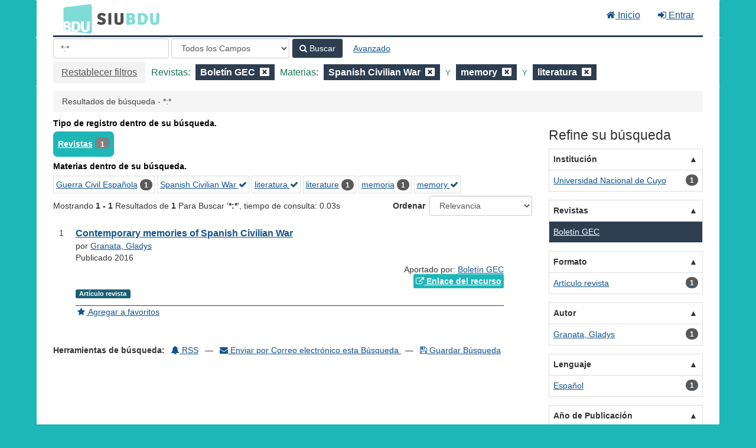

--- FILE ---
content_type: text/html; charset=UTF-8
request_url: https://bdu.siu.edu.ar/bdu/Search/Results?filter%5B%5D=container_title_str%3A%22Bolet%C3%ADn+GEC%22&filter%5B%5D=topic_facet%3A%22Spanish+Civilian+War%22&filter%5B%5D=topic_facet%3A%22memory%22&filter%5B%5D=topic_facet%3A%22literatura%22&lookfor=%2A%3A%2A&type=AllFields
body_size: 7151
content:
<!DOCTYPE html><html lang="es">
  <head>
        <meta charset="utf-8">
    <meta http-equiv="X-UA-Compatible" content="IE=edge"/>
    <meta name="viewport" content="width=device-width,initial-scale=1.0"/>
    <meta http-equiv="Content-Type" content="text&#x2F;html&#x3B;&#x20;charset&#x3D;UTF-8">
<meta name="Generator" content="VuFind&#x20;8.0.4">    <title>Resultados de búsqueda - *:*</title>        <!-- RTL styling -->
        <link href="&#x2F;bdu&#x2F;themes&#x2F;bdu3&#x2F;css&#x2F;compiled.css&#x3F;_&#x3D;1654657551" media="all" rel="stylesheet" type="text&#x2F;css">
<link href="&#x2F;bdu&#x2F;themes&#x2F;bootstrap3&#x2F;css&#x2F;print.css&#x3F;_&#x3D;1645813677" media="print" rel="stylesheet" type="text&#x2F;css">
<!--[if lt IE 10]><link href="&#x2F;bdu&#x2F;themes&#x2F;bootstrap3&#x2F;css&#x2F;flex-fallback.css&#x3F;_&#x3D;1645813677" media="" rel="stylesheet" type="text&#x2F;css"><![endif]-->
<link href="&#x2F;bdu&#x2F;themes&#x2F;bdu3&#x2F;css&#x2F;bdu.css&#x3F;_&#x3D;1687467446" media="all" rel="stylesheet" type="text&#x2F;css">
<link href="&#x2F;bdu&#x2F;themes&#x2F;bdu3&#x2F;css&#x2F;driver.css&#x3F;_&#x3D;1690805088" media="all" rel="stylesheet" type="text&#x2F;css">
<link href="&#x2F;bdu&#x2F;themes&#x2F;bootstrap3&#x2F;css&#x2F;vendor&#x2F;bootstrap-slider.min.css&#x3F;_&#x3D;1645813677" media="screen" rel="stylesheet" type="text&#x2F;css">
<link href="&#x2F;bdu&#x2F;themes&#x2F;root&#x2F;images&#x2F;vufind-favicon.ico&#x3F;_&#x3D;1645813677" rel="shortcut&#x20;icon" type="image&#x2F;x-icon">
<link href="&#x2F;bdu&#x2F;Search&#x2F;OpenSearch&#x3F;method&#x3D;describe" rel="search" type="application&#x2F;opensearchdescription&#x2B;xml" title="B&#xFA;squeda&#x20;en&#x20;el&#x20;cat&#xE1;logo">
<link href="&#x2F;bdu&#x2F;themes&#x2F;root&#x2F;css&#x2F;icon-helper.css&#x3F;_&#x3D;1645813677" media="screen" rel="stylesheet" type="text&#x2F;css">            <script  nonce="9kSTUaTSJFONZ4T&#x2B;Y1FFDMR4QJ9azFInzcxp8mK&#x2F;3RE&#x3D;">
    //<!--
    var userIsLoggedIn = false;
    //-->
</script>
<script  src="&#x2F;bdu&#x2F;themes&#x2F;bootstrap3&#x2F;js&#x2F;vendor&#x2F;jquery.min.js&#x3F;_&#x3D;1645813677" nonce="9kSTUaTSJFONZ4T&#x2B;Y1FFDMR4QJ9azFInzcxp8mK&#x2F;3RE&#x3D;"></script>
<script  src="&#x2F;bdu&#x2F;themes&#x2F;bootstrap3&#x2F;js&#x2F;vendor&#x2F;bootstrap.min.js&#x3F;_&#x3D;1645813677" nonce="9kSTUaTSJFONZ4T&#x2B;Y1FFDMR4QJ9azFInzcxp8mK&#x2F;3RE&#x3D;"></script>
<script  src="&#x2F;bdu&#x2F;themes&#x2F;bootstrap3&#x2F;js&#x2F;vendor&#x2F;bootstrap-accessibility.min.js&#x3F;_&#x3D;1645813677" nonce="9kSTUaTSJFONZ4T&#x2B;Y1FFDMR4QJ9azFInzcxp8mK&#x2F;3RE&#x3D;"></script>
<script  src="&#x2F;bdu&#x2F;themes&#x2F;bootstrap3&#x2F;js&#x2F;vendor&#x2F;validator.min.js&#x3F;_&#x3D;1645813677" nonce="9kSTUaTSJFONZ4T&#x2B;Y1FFDMR4QJ9azFInzcxp8mK&#x2F;3RE&#x3D;"></script>
<script  src="&#x2F;bdu&#x2F;themes&#x2F;bootstrap3&#x2F;js&#x2F;lib&#x2F;form-attr-polyfill.js&#x3F;_&#x3D;1645813677" nonce="9kSTUaTSJFONZ4T&#x2B;Y1FFDMR4QJ9azFInzcxp8mK&#x2F;3RE&#x3D;"></script>
<script  src="&#x2F;bdu&#x2F;themes&#x2F;bootstrap3&#x2F;js&#x2F;lib&#x2F;autocomplete.js&#x3F;_&#x3D;1645813677" nonce="9kSTUaTSJFONZ4T&#x2B;Y1FFDMR4QJ9azFInzcxp8mK&#x2F;3RE&#x3D;"></script>
<script  src="&#x2F;bdu&#x2F;themes&#x2F;bootstrap3&#x2F;js&#x2F;common.js&#x3F;_&#x3D;1645813677" nonce="9kSTUaTSJFONZ4T&#x2B;Y1FFDMR4QJ9azFInzcxp8mK&#x2F;3RE&#x3D;"></script>
<script  src="&#x2F;bdu&#x2F;themes&#x2F;bootstrap3&#x2F;js&#x2F;lightbox.js&#x3F;_&#x3D;1645813677" nonce="9kSTUaTSJFONZ4T&#x2B;Y1FFDMR4QJ9azFInzcxp8mK&#x2F;3RE&#x3D;"></script>
<script  src="&#x2F;bdu&#x2F;themes&#x2F;bootstrap3&#x2F;js&#x2F;truncate.js&#x3F;_&#x3D;1645813677" nonce="9kSTUaTSJFONZ4T&#x2B;Y1FFDMR4QJ9azFInzcxp8mK&#x2F;3RE&#x3D;"></script>
<script  src="&#x2F;bdu&#x2F;themes&#x2F;bdu3&#x2F;js&#x2F;driver.js.iife.js&#x3F;_&#x3D;1690805034" nonce="9kSTUaTSJFONZ4T&#x2B;Y1FFDMR4QJ9azFInzcxp8mK&#x2F;3RE&#x3D;"></script>
<script  src="&#x2F;bdu&#x2F;themes&#x2F;bootstrap3&#x2F;js&#x2F;vendor&#x2F;hunt.min.js&#x3F;_&#x3D;1645813677" nonce="9kSTUaTSJFONZ4T&#x2B;Y1FFDMR4QJ9azFInzcxp8mK&#x2F;3RE&#x3D;"></script>
<script  src="&#x2F;bdu&#x2F;themes&#x2F;bootstrap3&#x2F;js&#x2F;check_item_statuses.js&#x3F;_&#x3D;1645813677" nonce="9kSTUaTSJFONZ4T&#x2B;Y1FFDMR4QJ9azFInzcxp8mK&#x2F;3RE&#x3D;"></script>
<script  src="&#x2F;bdu&#x2F;themes&#x2F;bootstrap3&#x2F;js&#x2F;check_save_statuses.js&#x3F;_&#x3D;1645813677" nonce="9kSTUaTSJFONZ4T&#x2B;Y1FFDMR4QJ9azFInzcxp8mK&#x2F;3RE&#x3D;"></script>
<script  src="&#x2F;bdu&#x2F;themes&#x2F;bootstrap3&#x2F;js&#x2F;record_versions.js&#x3F;_&#x3D;1645813677" nonce="9kSTUaTSJFONZ4T&#x2B;Y1FFDMR4QJ9azFInzcxp8mK&#x2F;3RE&#x3D;"></script>
<script  src="&#x2F;bdu&#x2F;themes&#x2F;bootstrap3&#x2F;js&#x2F;combined-search.js&#x3F;_&#x3D;1645813677" nonce="9kSTUaTSJFONZ4T&#x2B;Y1FFDMR4QJ9azFInzcxp8mK&#x2F;3RE&#x3D;"></script>
<script  src="&#x2F;bdu&#x2F;themes&#x2F;bootstrap3&#x2F;js&#x2F;facets.js&#x3F;_&#x3D;1645813677" nonce="9kSTUaTSJFONZ4T&#x2B;Y1FFDMR4QJ9azFInzcxp8mK&#x2F;3RE&#x3D;"></script>
<script  src="&#x2F;bdu&#x2F;themes&#x2F;bootstrap3&#x2F;js&#x2F;vendor&#x2F;bootstrap-slider.min.js&#x3F;_&#x3D;1645813677" nonce="9kSTUaTSJFONZ4T&#x2B;Y1FFDMR4QJ9azFInzcxp8mK&#x2F;3RE&#x3D;"></script>
<script  nonce="9kSTUaTSJFONZ4T&#x2B;Y1FFDMR4QJ9azFInzcxp8mK&#x2F;3RE&#x3D;">
    //<!--
    VuFind.path = '/bdu';
VuFind.defaultSearchBackend = 'Solr';
VuFind.addTranslations({"add_tag_success":"Etiquetas Guardadas","bulk_email_success":"Sus elementos han sido enviados","bulk_noitems_advice":"Ninguna copia fue seleccionada. Por favor hacer clic en la casilla cercana a la copia e intentar nuevamente.","bulk_save_success":"Sus elementos han sido guardados","close":"cerrar","collection_empty":"No hay elementos a desplegar.","eol_ellipsis":"\u2026","error_occurred":"Ha ocurrido un error","go_to_list":"Ir a la Lista","hold_available":"Disponible para llevar","less":"menos","libphonenumber_invalid":"N\u00famero de tel\u00e9fono no v\u00e1lido","libphonenumber_invalidcountry":"C\u00f3digo de pa\u00eds no v\u00e1lido","libphonenumber_invalidregion":"C\u00f3digo de regi\u00f3n no v\u00e1lido","libphonenumber_notanumber":"La numeraci\u00f3n suministrada no parece ser un n\u00famero de tel\u00e9fono","libphonenumber_toolong":"La numeraci\u00f3n suministrada es demasiado larga para ser un n\u00famero de tel\u00e9fono","libphonenumber_tooshort":"La numeraci\u00f3n suministrada es demasiada corta para ser un n\u00famero de tel\u00e9fono","libphonenumber_tooshortidd":"N\u00famero de tel\u00e9fono demasiado corto despu\u00e9s del Marcado Directo Internacional","loading":"Cargando","more":"m\u00e1s","number_thousands_separator":",","sms_success":"Mensaje enviado.","Phone number invalid":"N\u00famero de tel\u00e9fono no v\u00e1lido","Invalid country calling code":"C\u00f3digo de pa\u00eds no v\u00e1lido","Invalid region code":"C\u00f3digo de regi\u00f3n no v\u00e1lido","The string supplied did not seem to be a phone number":"La numeraci\u00f3n suministrada no parece ser un n\u00famero de tel\u00e9fono","The string supplied is too long to be a phone number":"La numeraci\u00f3n suministrada es demasiado larga para ser un n\u00famero de tel\u00e9fono","The string supplied is too short to be a phone number":"La numeraci\u00f3n suministrada es demasiada corta para ser un n\u00famero de tel\u00e9fono","Phone number too short after IDD":"N\u00famero de tel\u00e9fono demasiado corto despu\u00e9s del Marcado Directo Internacional"});
VuFind.addIcons({"spinner":"<span class=\"icon--font fa&#x20;fa-spinner icon--spin\" role=\"img\" aria-hidden=\"true\"><\/span>\n"});
    //-->
</script>  </head>
  <body class="template-dir-search template-name-results ">
        <header class="hidden-print">
              <span class="sr-only" role="heading" aria-level="1">Mostrando <strong>1 - 1</strong> Resultados de <strong>1</strong> Para Buscar '<strong>*:*</strong>'</span>
            <a class="sr-only" href="#content">Saltar al contenido</a>
      <div class="banner container navbar">
  <div class="navbar-header">
    <button type="button" class="navbar-toggle" data-toggle="collapse" data-target="#header-collapse" aria-hidden="true">
      <i class="fa fa-bars"></i>
    </button>
    <a class="navbar-brand lang-es" href="/bdu/">BDU<small>3</small></a>
  </div>
      <div class="collapse navbar-collapse" id="header-collapse">
      <nav>
        <ul class="nav navbar-nav navbar-right flip">
        <li>
              <a href="/index.php"><i class="fa fa-home" aria-hidden="true"></i> Inicio</a>
            </li>
                                          <li class="logoutOptions hidden">
              <a href="/bdu/MyResearch/Home?redirect=0"><i id="account-icon" class="fa fa-user-circle" aria-hidden="true"></i> Su cuenta</a>
            </li>
                        <li class="logoutOptions hidden">
              <a href="/bdu/MyResearch/Logout" class="logout"><i class="fa fa-sign-out" aria-hidden="true"></i> Salir</a>
            </li>
            <li id="loginOptions">
                              <a href="/bdu/MyResearch/UserLogin" data-lightbox><i class="fa fa-sign-in" aria-hidden="true"></i> Entrar</a>
                          </li>
          
          
                  </ul>
      </nav>
    </div>
  </div>
  <div class="search container navbar">
    <div class="nav searchbox hidden-print" role="search">
        <form id="searchForm" class="searchForm navbar-form navbar-left flip" method="get" action="/bdu/Search/Results" name="searchForm" autocomplete="off">
            <input id="searchForm_lookfor" class="searchForm_lookfor form-control search-query autocomplete searcher:Solr ac-auto-submit" type="text" name="lookfor" value="&#x2A;&#x3A;&#x2A;" placeholder="Ingrese&#x20;b&#xFA;squeda&#x20;..." aria-label="T&#xE9;rminos&#x20;de&#x20;b&#xFA;squeda" />
          <select id="searchForm_type" class="searchForm_type form-control" name="type" data-native-menu="false" aria-label="Search&#x20;type">
                                    <option value="AllFields" selected="selected">Todos los Campos</option>
                            <option value="Title">Título</option>
                            <option value="Author">Autor</option>
                            <option value="Subject">Materia</option>
                            <option value="CallNumber">Número de Clasificación</option>
                            <option value="ISN">ISBN/ISSN</option>
                            <option value="tag">Etiqueta</option>
                      </select>
        <button type="submit" class="btn btn-primary"><i class="fa fa-search" aria-hidden="true"></i> Buscar</button>
          <a href="/bdu/Search/Advanced?edit=149917761" class="btn btn-link" rel="nofollow">Avanzado</a>
        
                                <input class="applied-filter" id="applied_filter_1" type="hidden" name="filter[]" value="container_title_str&#x3A;&quot;Bolet&#xED;n&#x20;GEC&quot;" />
                  <input class="applied-filter" id="applied_filter_2" type="hidden" name="filter[]" value="topic_facet&#x3A;&quot;Spanish&#x20;Civilian&#x20;War&quot;" />
                  <input class="applied-filter" id="applied_filter_3" type="hidden" name="filter[]" value="topic_facet&#x3A;&quot;memory&quot;" />
                  <input class="applied-filter" id="applied_filter_4" type="hidden" name="filter[]" value="topic_facet&#x3A;&quot;literatura&quot;" />
                                  <input type="hidden" name="limit" value="20" />    
      <div class="active-filters hidden-xs">
          <a class="reset-filters-btn" href="?lookfor=%2A%3A%2A&amp;type=AllFields">Restablecer filtros</a>
        <div class="filters">
        
      <div class="title-value-pair">
      <span class="filters-title">Revistas:</span>
                                                  <span class="filters-term filters-and">
                  </span>
        <span class="filter-value filters-and">
          <span class="text">
            Boletín GEC          </span>
                    <a class="search-filter-remove" aria-label="Remove filter" href="?filter%5B%5D=topic_facet%3A%22Spanish+Civilian+War%22&amp;filter%5B%5D=topic_facet%3A%22memory%22&amp;filter%5B%5D=topic_facet%3A%22literatura%22&amp;lookfor=%2A%3A%2A&amp;type=AllFields"><!--icon from css --></a>
        </span>
                        </div>
      <div class="title-value-pair">
      <span class="filters-title">Materias:</span>
                                                  <span class="filters-term filters-and">
                  </span>
        <span class="filter-value filters-and">
          <span class="text">
            Spanish Civilian War          </span>
                    <a class="search-filter-remove" aria-label="Remove filter" href="?filter%5B%5D=container_title_str%3A%22Bolet%C3%ADn+GEC%22&amp;filter%5B%5D=topic_facet%3A%22memory%22&amp;filter%5B%5D=topic_facet%3A%22literatura%22&amp;lookfor=%2A%3A%2A&amp;type=AllFields"><!--icon from css --></a>
        </span>
                                      <span class="filters-term filters-and">
          Y        </span>
        <span class="filter-value filters-and">
          <span class="text">
            memory          </span>
                    <a class="search-filter-remove" aria-label="Remove filter" href="?filter%5B%5D=container_title_str%3A%22Bolet%C3%ADn+GEC%22&amp;filter%5B%5D=topic_facet%3A%22Spanish+Civilian+War%22&amp;filter%5B%5D=topic_facet%3A%22literatura%22&amp;lookfor=%2A%3A%2A&amp;type=AllFields"><!--icon from css --></a>
        </span>
                                      <span class="filters-term filters-and">
          Y        </span>
        <span class="filter-value filters-and">
          <span class="text">
            literatura          </span>
                    <a class="search-filter-remove" aria-label="Remove filter" href="?filter%5B%5D=container_title_str%3A%22Bolet%C3%ADn+GEC%22&amp;filter%5B%5D=topic_facet%3A%22Spanish+Civilian+War%22&amp;filter%5B%5D=topic_facet%3A%22memory%22&amp;lookfor=%2A%3A%2A&amp;type=AllFields"><!--icon from css --></a>
        </span>
                        </div>
      </div>
    <div class="clearfix"></div>
  </div>
    <div class="active-filters visible-xs">
    <div class="filters-toggle-bar">
              <a class="reset-filters-btn" href="?lookfor=%2A%3A%2A&amp;type=AllFields">Restablecer filtros</a>
            <div class="filters-toggle collapsed" data-toggle="collapse" data-target="#active-filters-mobile">
        Mostrar filtros (4)      </div>
      <div class="clearfix"></div>
    </div>
    <div id="active-filters-mobile" class="filters filters-bar collapse">
        
      <div class="title-value-pair">
      <span class="filters-title">Revistas:</span>
                                                  <span class="filters-term filters-and">
                  </span>
        <span class="filter-value filters-and">
          <span class="text">
            Boletín GEC          </span>
                    <a class="search-filter-remove" aria-label="Remove filter" href="?filter%5B%5D=topic_facet%3A%22Spanish+Civilian+War%22&amp;filter%5B%5D=topic_facet%3A%22memory%22&amp;filter%5B%5D=topic_facet%3A%22literatura%22&amp;lookfor=%2A%3A%2A&amp;type=AllFields"><!--icon from css --></a>
        </span>
                        </div>
      <div class="title-value-pair">
      <span class="filters-title">Materias:</span>
                                                  <span class="filters-term filters-and">
                  </span>
        <span class="filter-value filters-and">
          <span class="text">
            Spanish Civilian War          </span>
                    <a class="search-filter-remove" aria-label="Remove filter" href="?filter%5B%5D=container_title_str%3A%22Bolet%C3%ADn+GEC%22&amp;filter%5B%5D=topic_facet%3A%22memory%22&amp;filter%5B%5D=topic_facet%3A%22literatura%22&amp;lookfor=%2A%3A%2A&amp;type=AllFields"><!--icon from css --></a>
        </span>
                                      <span class="filters-term filters-and">
          Y        </span>
        <span class="filter-value filters-and">
          <span class="text">
            memory          </span>
                    <a class="search-filter-remove" aria-label="Remove filter" href="?filter%5B%5D=container_title_str%3A%22Bolet%C3%ADn+GEC%22&amp;filter%5B%5D=topic_facet%3A%22Spanish+Civilian+War%22&amp;filter%5B%5D=topic_facet%3A%22literatura%22&amp;lookfor=%2A%3A%2A&amp;type=AllFields"><!--icon from css --></a>
        </span>
                                      <span class="filters-term filters-and">
          Y        </span>
        <span class="filter-value filters-and">
          <span class="text">
            literatura          </span>
                    <a class="search-filter-remove" aria-label="Remove filter" href="?filter%5B%5D=container_title_str%3A%22Bolet%C3%ADn+GEC%22&amp;filter%5B%5D=topic_facet%3A%22Spanish+Civilian+War%22&amp;filter%5B%5D=topic_facet%3A%22memory%22&amp;lookfor=%2A%3A%2A&amp;type=AllFields"><!--icon from css --></a>
        </span>
                        </div>
      </div>
    <div class="clearfix"></div>
  </div>
  </form>

    </div>
  </div>
    </header>
    <nav class="breadcrumbs" aria-label="Ruta&#x20;de&#x20;Exploraci&#xF3;n">
      <div class="container">
                  <ul class="breadcrumb hidden-print"><li class="active">Resultados de búsqueda - *:*</li></ul>
              </div>
    </nav>
    <div role="main" class="main">
      <div id="content" class="container">
        
<div class="mainbody left">
                      <div class="top-facets">
      <!--Toggle for mobile collapse -->
            <a class="top-title js-toggle visible-xs" data-toggle="collapse" data-target="#top_bdutipo_str"><i class="fa fa-caret-right"></i> Tipo de registro dentro de su búsqueda.</a>
      <!--Regular title for non-mobile -->
      <strong class="top-title hidden-xs">Tipo de registro dentro de su búsqueda.</strong>
      <div class="collapse in" id="top_bdutipo_str">
        <div class="top-facets-contents" data-truncate="&#x7B;&quot;rows&quot;&#x3A;&quot;2&quot;,&quot;more-label&quot;&#x3A;&quot;m&#x5C;u00e1s&#x20;...&quot;,&quot;less-label&quot;&#x3A;&quot;menos&#x20;...&quot;&#x7D;">
                      <span class="facet top-facet">
              <span class="top-facet-inner">
                                  <a href="/bdu/Search/Results?filter%5B%5D=container_title_str%3A%22Bolet%C3%ADn+GEC%22&amp;filter%5B%5D=topic_facet%3A%22Spanish+Civilian+War%22&amp;filter%5B%5D=topic_facet%3A%22memory%22&amp;filter%5B%5D=topic_facet%3A%22literatura%22&amp;filter%5B%5D=bdutipo_str%3A%22Revistas%22&amp;lookfor=%2A%3A%2A&amp;type=AllFields">
                    Revistas<!--
               --></a>
                  <span class="badge">1</span>
                                                </span>
            </span>
                  </div>
      </div>
    </div>
          <div class="top-facets">
      <!--Toggle for mobile collapse -->
            <a class="top-title js-toggle visible-xs" data-toggle="collapse" data-target="#top_topic_facet"><i class="fa fa-caret-right"></i> Materias dentro de su búsqueda.</a>
      <!--Regular title for non-mobile -->
      <strong class="top-title hidden-xs">Materias dentro de su búsqueda.</strong>
      <div class="collapse in" id="top_topic_facet">
        <div class="top-facets-contents" data-truncate="&#x7B;&quot;rows&quot;&#x3A;&quot;2&quot;,&quot;more-label&quot;&#x3A;&quot;m&#x5C;u00e1s&#x20;...&quot;,&quot;less-label&quot;&#x3A;&quot;menos&#x20;...&quot;&#x7D;">
                      <span class="facet top-facet">
              <span class="top-facet-inner">
                                  <a href="/bdu/Search/Results?filter%5B%5D=container_title_str%3A%22Bolet%C3%ADn+GEC%22&amp;filter%5B%5D=topic_facet%3A%22Spanish+Civilian+War%22&amp;filter%5B%5D=topic_facet%3A%22memory%22&amp;filter%5B%5D=topic_facet%3A%22literatura%22&amp;filter%5B%5D=topic_facet%3A%22Guerra+Civil+Espa%C3%B1ola%22&amp;lookfor=%2A%3A%2A&amp;type=AllFields">
                    Guerra Civil Española<!--
               --></a>
                  <span class="badge">1</span>
                                                </span>
            </span>
                      <span class="facet top-facet">
              <span class="top-facet-inner">
                                  <a href="/bdu/Search/Results?filter%5B%5D=container_title_str%3A%22Bolet%C3%ADn+GEC%22&amp;filter%5B%5D=topic_facet%3A%22memory%22&amp;filter%5B%5D=topic_facet%3A%22literatura%22&amp;lookfor=%2A%3A%2A&amp;type=AllFields" class="applied">
                    Spanish Civilian War <i class="fa fa-check" aria-hidden="true"></i><!--
               --></a>
                              </span>
            </span>
                      <span class="facet top-facet">
              <span class="top-facet-inner">
                                  <a href="/bdu/Search/Results?filter%5B%5D=container_title_str%3A%22Bolet%C3%ADn+GEC%22&amp;filter%5B%5D=topic_facet%3A%22Spanish+Civilian+War%22&amp;filter%5B%5D=topic_facet%3A%22memory%22&amp;lookfor=%2A%3A%2A&amp;type=AllFields" class="applied">
                    literatura <i class="fa fa-check" aria-hidden="true"></i><!--
               --></a>
                              </span>
            </span>
                      <span class="facet top-facet">
              <span class="top-facet-inner">
                                  <a href="/bdu/Search/Results?filter%5B%5D=container_title_str%3A%22Bolet%C3%ADn+GEC%22&amp;filter%5B%5D=topic_facet%3A%22Spanish+Civilian+War%22&amp;filter%5B%5D=topic_facet%3A%22memory%22&amp;filter%5B%5D=topic_facet%3A%22literatura%22&amp;filter%5B%5D=topic_facet%3A%22literature%22&amp;lookfor=%2A%3A%2A&amp;type=AllFields">
                    literature<!--
               --></a>
                  <span class="badge">1</span>
                                                </span>
            </span>
                      <span class="facet top-facet">
              <span class="top-facet-inner">
                                  <a href="/bdu/Search/Results?filter%5B%5D=container_title_str%3A%22Bolet%C3%ADn+GEC%22&amp;filter%5B%5D=topic_facet%3A%22Spanish+Civilian+War%22&amp;filter%5B%5D=topic_facet%3A%22memory%22&amp;filter%5B%5D=topic_facet%3A%22literatura%22&amp;filter%5B%5D=topic_facet%3A%22memoria%22&amp;lookfor=%2A%3A%2A&amp;type=AllFields">
                    memoria<!--
               --></a>
                  <span class="badge">1</span>
                                                </span>
            </span>
                      <span class="facet top-facet">
              <span class="top-facet-inner">
                                  <a href="/bdu/Search/Results?filter%5B%5D=container_title_str%3A%22Bolet%C3%ADn+GEC%22&amp;filter%5B%5D=topic_facet%3A%22Spanish+Civilian+War%22&amp;filter%5B%5D=topic_facet%3A%22literatura%22&amp;lookfor=%2A%3A%2A&amp;type=AllFields" class="applied">
                    memory <i class="fa fa-check" aria-hidden="true"></i><!--
               --></a>
                              </span>
            </span>
                  </div>
      </div>
    </div>
  <script type="text&#x2F;javascript" nonce="9kSTUaTSJFONZ4T&#x2B;Y1FFDMR4QJ9azFInzcxp8mK&#x2F;3RE&#x3D;">
    //<!--
    VuFind.truncate.initTruncate('.top-facets-contents');
collapseTopFacets();
    //-->
</script>                    <div class="search-header hidden-print">
    <div class="search-stats">
              
  Mostrando <strong>1 - 1</strong> Resultados de <strong>1</strong> Para Buscar '<strong>*:*</strong>'<span class="search-query-time">, tiempo de consulta: 0.03s</span>
        <a class="search-filter-toggle visible-xs" href="#search-sidebar" data-toggle="offcanvas" title="Expander&#x20;barra&#x20;lateral">
          Limitar resultados        </a>
          </div>

          <div class="search-controls">
                  <form class="search-sort" action="/bdu/Search/Results" method="get" name="sort">
    <input type="hidden" name="filter[]" value="container_title_str:&quot;Boletín GEC&quot;" /><input type="hidden" name="filter[]" value="topic_facet:&quot;Spanish Civilian War&quot;" /><input type="hidden" name="filter[]" value="topic_facet:&quot;memory&quot;" /><input type="hidden" name="filter[]" value="topic_facet:&quot;literatura&quot;" /><input type="hidden" name="lookfor" value="*:*" /><input type="hidden" name="type" value="AllFields" />    <label for="sort_options_1">Ordenar</label>
    <select id="sort_options_1" name="sort" class="jumpMenu form-control">
              <option value="relevance" selected="selected">Relevancia</option>
              <option value="year">Fecha Descendente</option>
              <option value="year&#x20;asc">Fecha Ascendente</option>
              <option value="author">Autor</option>
              <option value="title">Título</option>
          </select>
    <noscript><input type="submit" class="btn btn-default" value="Ingresar" /></noscript>
  </form>
        <div class="view-buttons hidden-xs">
  </div>
      </div>
      </div>
  
      <form id="search-cart-form" method="post" name="bulkActionForm" action="/bdu/Cart/SearchResultsBulk" data-lightbox data-lightbox-onsubmit="bulkFormHandler">
          </form>
    <ol class="record-list" start="1">
          <li id="result0" class="result">
            <div class="record-number">
        1      </div>
      <input type="hidden" value="I11-R103article-1053" class="hiddenId" />
<input type="hidden" value="Solr" class="hiddenSource" />
<div class="media">
    <div class="media-body">
    <div class="result-body">
      <div>
        <a href="&#x2F;bdu&#x2F;Record&#x2F;I11-R103article-1053" class="title getFull" data-view="full">
          Contemporary memories of Spanish Civilian War        </a>
              </div>

      <div>
                              por                          <a href="  /bdu/Author/Home?author=Granata%2C+Gladys">Granata, Gladys</a>                      
                                <br />            Publicado 2016                                  </div>

                    
      
              <div class="record-versions ajax"></div>
      
      <div class="callnumAndLocation ajax-availability hidden">
                                </div>
      <div class="text-right">       Aportado por: 
<a href="/repositorioid/103" target="_blank">  
Boletín GEC       </a>
</div>

                              
        
                    <div class="text-right">
              <a href="https&#x3A;&#x2F;&#x2F;revistas.uncu.edu.ar&#x2F;ojs3&#x2F;index.php&#x2F;boletingec&#x2F;article&#x2F;view&#x2F;1053" class="fulltext" target="new"><i class="fa fa-external-link" aria-hidden="true"></i> Enlace del recurso</a></div>

                        
      <div class="result-formats">
              <span class="format artculorevista">Artículo revista</span>
  
              </div>

      <div class="result-previews">
              </div>
    </div>
    <div class="result-links hidden-print">
            
      
                                  <a href="&#x2F;bdu&#x2F;Record&#x2F;I11-R103article-1053&#x2F;Save" data-lightbox class="save-record" data-id="I11-R103article-1053">
            <i class="result-link-icon fa fa-fw fa-star" aria-hidden="true"></i>
            <span class="result-link-label">Agregar a favoritos</span>
          </a><br/>
                        <div class="savedLists">
          <strong>Guardado en:</strong>
        </div>
      
            
      <span class="Z3988" title="url_ver&#x3D;Z39.88-2004&amp;ctx_ver&#x3D;Z39.88-2004&amp;ctx_enc&#x3D;info&#x25;3Aofi&#x25;2Fenc&#x25;3AUTF-8&amp;rfr_id&#x3D;info&#x25;3Asid&#x25;2Fvufind.svn.sourceforge.net&#x25;3Agenerator&amp;rft.title&#x3D;Contemporary&#x2B;memories&#x2B;of&#x2B;Spanish&#x2B;Civilian&#x2B;War&amp;rft.date&#x3D;2016&amp;rft_val_fmt&#x3D;info&#x25;3Aofi&#x25;2Ffmt&#x25;3Akev&#x25;3Amtx&#x25;3Adc&amp;rft.creator&#x3D;Granata&#x25;2C&#x2B;Gladys&amp;rft.pub&#x3D;Facultad&#x2B;de&#x2B;Filosof&#x25;C3&#x25;ADa&#x2B;y&#x2B;Letras&#x25;2C&#x2B;Universidad&#x2B;Nacional&#x2B;de&#x2B;Cuyo&amp;rft.format&#x3D;Art&#x25;C3&#x25;ADculo&#x2B;revista&amp;rft.language&#x3D;Espa&#x25;C3&#x25;B1ol"></span>    </div>
  </div>
  </div>
    </li>
  </ol>          <ul class="pagination" aria-label="Paginaci&#xF3;n">
    
    
      </ul>
    <div class="searchtools hidden-print">
  <strong>Herramientas de búsqueda:</strong>
  <a href="?filter%5B%5D=container_title_str%3A%22Bolet%C3%ADn+GEC%22&amp;filter%5B%5D=topic_facet%3A%22Spanish+Civilian+War%22&amp;filter%5B%5D=topic_facet%3A%22memory%22&amp;filter%5B%5D=topic_facet%3A%22literatura%22&amp;lookfor=%2A%3A%2A&amp;type=AllFields&amp;view=rss"><i class="fa fa-bell" aria-hidden="true"></i> RSS</a>
  &mdash;
  <a href="/bdu/Search/Email" class="mailSearch" data-lightbox id="mailSearch149917761">
    <i class="fa fa-envelope" aria-hidden="true"></i> Enviar por Correo electrónico esta Búsqueda  </a>
      &mdash;
          <a href="/bdu/MyResearch/SaveSearch?save=149917761"><i class="fa fa-save" aria-hidden="true"></i> Guardar Búsqueda</a>
      </div>
  </div>

<div class="sidebar right hidden-print" id="search-sidebar">
      <button class="close-offcanvas btn btn-link" data-toggle="offcanvas">Atrás</button>
  <h2>Refine su búsqueda</h2>
      <div class="facet-group" id="side-panel-institution">
      <button class="title" data-toggle="collapse" href="#side-collapse-institution" >
        Institución      </button>
      <div id="side-collapse-institution" class="collapse in">
                  
<div class="truncate-facets" data-truncate="{&quot;rows&quot;:6,&quot;btn-class&quot;:&quot;facet&quot;,&quot;more-label&quot;:&quot;m\u00e1s ...&quot;,&quot;less-label&quot;:&quot;menos ...&quot;,&quot;wrapper-class&quot;:false,&quot;wrapper-tagname&quot;:&quot;div&quot;}">
            <a href="?filter%5B%5D=container_title_str%3A%22Bolet%C3%ADn+GEC%22&amp;filter%5B%5D=topic_facet%3A%22Spanish+Civilian+War%22&amp;filter%5B%5D=topic_facet%3A%22memory%22&amp;filter%5B%5D=topic_facet%3A%22literatura%22&amp;filter%5B%5D=institution%3A%22Universidad+Nacional+de+Cuyo%22&amp;lookfor=%2A%3A%2A&amp;type=AllFields" class="facet js-facet-item facetAND" data-title="Universidad&#x20;Nacional&#x20;de&#x20;Cuyo" data-count="1" data-lightbox-ignore>

      <span class="text">
      <span class="facet-value">Universidad Nacional de Cuyo</span>    </span>
  
      <span class="badge">
      1    </span>
  
  
</a>  
    
</div>
          </div>
    </div>
      <div class="facet-group" id="side-panel-container_title_str">
      <button class="title" data-toggle="collapse" href="#side-collapse-container_title_str" >
        Revistas      </button>
      <div id="side-collapse-container_title_str" class="collapse in">
                  
<div class="truncate-facets" data-truncate="{&quot;rows&quot;:6,&quot;btn-class&quot;:&quot;facet&quot;,&quot;more-label&quot;:&quot;m\u00e1s ...&quot;,&quot;less-label&quot;:&quot;menos ...&quot;,&quot;wrapper-class&quot;:false,&quot;wrapper-tagname&quot;:&quot;div&quot;}">
            <a href="?filter%5B%5D=topic_facet%3A%22Spanish+Civilian+War%22&amp;filter%5B%5D=topic_facet%3A%22memory%22&amp;filter%5B%5D=topic_facet%3A%22literatura%22&amp;lookfor=%2A%3A%2A&amp;type=AllFields" class="facet js-facet-item active facetAND" data-title="Bolet&#xED;n&#x20;GEC" data-count="1" title="Filtro&#x20;Aplicado" data-lightbox-ignore>

      <span class="text">
      <span class="facet-value">Boletín GEC</span>    </span>
  
  
  
</a>  
    
</div>
          </div>
    </div>
      <div class="facet-group" id="side-panel-format">
      <button class="title" data-toggle="collapse" href="#side-collapse-format" >
        Formato      </button>
      <div id="side-collapse-format" class="collapse in">
                  
<div class="truncate-facets" data-truncate="{&quot;rows&quot;:6,&quot;btn-class&quot;:&quot;facet&quot;,&quot;more-label&quot;:&quot;m\u00e1s ...&quot;,&quot;less-label&quot;:&quot;menos ...&quot;,&quot;wrapper-class&quot;:false,&quot;wrapper-tagname&quot;:&quot;div&quot;}">
            <a href="?filter%5B%5D=container_title_str%3A%22Bolet%C3%ADn+GEC%22&amp;filter%5B%5D=topic_facet%3A%22Spanish+Civilian+War%22&amp;filter%5B%5D=topic_facet%3A%22memory%22&amp;filter%5B%5D=topic_facet%3A%22literatura%22&amp;filter%5B%5D=format%3A%22Art%C3%ADculo+revista%22&amp;lookfor=%2A%3A%2A&amp;type=AllFields" class="facet js-facet-item facetAND" data-title="Art&#xED;culo&#x20;revista" data-count="1" data-lightbox-ignore>

      <span class="text">
      <span class="facet-value">Artículo revista</span>    </span>
  
      <span class="badge">
      1    </span>
  
  
</a>  
    
</div>
          </div>
    </div>
      <div class="facet-group" id="side-panel-author_facet">
      <button class="title" data-toggle="collapse" href="#side-collapse-author_facet" >
        Autor      </button>
      <div id="side-collapse-author_facet" class="collapse in">
                  
<div class="truncate-facets" data-truncate="{&quot;rows&quot;:6,&quot;btn-class&quot;:&quot;facet&quot;,&quot;more-label&quot;:&quot;m\u00e1s ...&quot;,&quot;less-label&quot;:&quot;menos ...&quot;,&quot;wrapper-class&quot;:false,&quot;wrapper-tagname&quot;:&quot;div&quot;}">
            <a href="?filter%5B%5D=container_title_str%3A%22Bolet%C3%ADn+GEC%22&amp;filter%5B%5D=topic_facet%3A%22Spanish+Civilian+War%22&amp;filter%5B%5D=topic_facet%3A%22memory%22&amp;filter%5B%5D=topic_facet%3A%22literatura%22&amp;filter%5B%5D=author_facet%3A%22Granata%2C+Gladys%22&amp;lookfor=%2A%3A%2A&amp;type=AllFields" class="facet js-facet-item facetAND" data-title="Granata,&#x20;Gladys" data-count="1" data-lightbox-ignore>

      <span class="text">
      <span class="facet-value">Granata, Gladys</span>    </span>
  
      <span class="badge">
      1    </span>
  
  
</a>  
    
</div>
          </div>
    </div>
      <div class="facet-group" id="side-panel-language">
      <button class="title" data-toggle="collapse" href="#side-collapse-language" >
        Lenguaje      </button>
      <div id="side-collapse-language" class="collapse in">
                  
<div class="truncate-facets" data-truncate="{&quot;rows&quot;:6,&quot;btn-class&quot;:&quot;facet&quot;,&quot;more-label&quot;:&quot;m\u00e1s ...&quot;,&quot;less-label&quot;:&quot;menos ...&quot;,&quot;wrapper-class&quot;:false,&quot;wrapper-tagname&quot;:&quot;div&quot;}">
            <a href="?filter%5B%5D=container_title_str%3A%22Bolet%C3%ADn+GEC%22&amp;filter%5B%5D=topic_facet%3A%22Spanish+Civilian+War%22&amp;filter%5B%5D=topic_facet%3A%22memory%22&amp;filter%5B%5D=topic_facet%3A%22literatura%22&amp;filter%5B%5D=language%3A%22Espa%C3%B1ol%22&amp;lookfor=%2A%3A%2A&amp;type=AllFields" class="facet js-facet-item facetAND" data-title="Espa&#xF1;ol" data-count="1" data-lightbox-ignore>

      <span class="text">
      <span class="facet-value">Español</span>    </span>
  
      <span class="badge">
      1    </span>
  
  
</a>  
    
</div>
          </div>
    </div>
      <div class="facet-group" id="side-panel-publishDate">
      <button class="title" data-toggle="collapse" href="#side-collapse-publishDate" >
        Año de Publicación      </button>
      <div id="side-collapse-publishDate" class="collapse in">
          <div class="facet">
  <form class="facet-range-form" name="publishDateFilter" id="publishDateFilter">
    <input type="hidden" name="filter[]" value="container_title_str:&quot;Boletín GEC&quot;" /><input type="hidden" name="filter[]" value="topic_facet:&quot;Spanish Civilian War&quot;" /><input type="hidden" name="filter[]" value="topic_facet:&quot;memory&quot;" /><input type="hidden" name="filter[]" value="topic_facet:&quot;literatura&quot;" /><input type="hidden" name="lookfor" value="*:*" /><input type="hidden" name="type" value="AllFields" />    <input type="hidden" name="daterange[]" value="publishDate"/>
    <div class="date-fields">
            <div class="date-from">
        <label for="publishDatefrom">
          De:
        </label>
        <input type="text" class="form-control" name="publishDatefrom" id="publishDatefrom" value="" maxlength="4" />
      </div>
      <div class="date-to">
        <label for="publishDateto">
          a:
        </label>
        <input type="text" class="form-control" name="publishDateto" id="publishDateto" value="" maxlength="4" />
      </div>
    </div>
          <div class="slider-container"><input type="text" class="hidden" id="publishDatedateSlider"/></div>
        <input class="btn btn-default" type="submit" value="Ingresar"/>
  </form>
</div>
        <script type="text&#x2F;javascript" nonce="9kSTUaTSJFONZ4T&#x2B;Y1FFDMR4QJ9azFInzcxp8mK&#x2F;3RE&#x3D;">
    //<!--
    $(document).ready(function() {
  var fillTexts = function() {
    var v = publishDatedateSlider.getValue();
    $('#publishDatefrom').val(v[0]);
    $('#publishDateto').val(v[1]);
  };
  var publishDatedateSlider = $('#publishDatedateSlider')
    .slider({"min":1400,"max":2027,"handle":"square","tooltip":"hide","value":[1400,2027]})
    .on('change', fillTexts)
    .data('slider');
});

$('#publishDatefrom, #publishDateto').change(function () {
  var fromValue = Number($('#publishDatefrom').val());
  var toValue = Number($('#publishDateto').val());
  $('#publishDatedateSlider').slider(
    'setValue',
    [
      isNaN(fromValue) || fromValue <= 0 ? 1400 : fromValue,
      isNaN(toValue) || toValue <= 0 ? 2027 : toValue
    ],
    true
  );
});
    //-->
</script>      </div>
    </div>
  <script type="text&#x2F;javascript" nonce="9kSTUaTSJFONZ4T&#x2B;Y1FFDMR4QJ9azFInzcxp8mK&#x2F;3RE&#x3D;">
    //<!--
    registerSideFacetTruncation();
    //-->
</script>  </div>
      </div>
    </div>
    <footer class="hidden-print">
  <div class="footer-container">
    <div class="footer-column">
              <h2>Opciones de búsqueda</h2>
        <ul>
          <li><a href="/bdu/Search/History">Historial de Búsqueda</a></li>
          <li><a href="/bdu/Search/Advanced">Búsqueda Avanzada</a></li>
        </ul>
          </div>
    <div class="footer-column">
              <h2>Buscar Más</h2>
        <ul>
          <li><a href="/bdu/Browse/Home">Revisar el Catálogo</a></li>
          <!-- <li><a href="/bdu/Alphabrowse/Home">Lista Alfabética</a></li> -->
          <li><a href="/bdu/Channels/Home">Explorar canales</a></li>
          <!-- <li><a href="/bdu/Search/Reserves">Reservas de Curso</a></li> -->
          <!-- <li><a href="/bdu/Search/NewItem">Nuevos ejemplares</a></li> -->
          <li><a href="#" onclick="hometour(); return false;">Tour (beta)</a></li>
        </ul>
          </div>
    <div class="footer-column">
              <h2>¿Necesita Ayuda?</h2>
        <ul>
          <li><a href="/bdu/Help/Home?topic=search&amp;_=1769444774" data-lightbox class="help-link">Consejos de búsqueda</a></li>
          <li><a href="/bdu/Content/faq">Preguntas Frecuentes</a></li>
          <li><a href="/contacto">Contacte al adminstrador</a></li>
        </ul>
          </div>
  </div>
  <div class="poweredby">
      </div>
</footer>
    <!-- MODAL IN CASE WE NEED ONE -->
    <div id="modal" class="modal fade hidden-print" tabindex="-1" role="dialog" aria-labelledby="modal-title" aria-hidden="true">
      <div class="modal-dialog">
        <div class="modal-content">
          <button type="button" class="close" data-dismiss="modal">
            <svg aria-label="Close" viewBox="0 0 24 24"><path d="M6 18L18 6M6 6l12 12"></path></svg>
          </button>
          <div class="modal-body"><span class="icon--font fa&#x20;fa-spinner icon--spin" role="img" aria-hidden="true"></span>
Cargando...</div>
        </div>
      </div>
    </div>
    <div class="offcanvas-overlay" data-toggle="offcanvas"></div>
    <script  nonce="9kSTUaTSJFONZ4T&#x2B;Y1FFDMR4QJ9azFInzcxp8mK&#x2F;3RE&#x3D;">
    //<!--
    (function(i,s,o,g,r,a,m){i['GoogleAnalyticsObject']=r;i[r]=i[r]||function(){(i[r].q=i[r].q||[]).push(arguments)},i[r].l=1*new Date();a=s.createElement(o),m=s.getElementsByTagName(o)[0];a.async=1;a.src=g;m.parentNode.insertBefore(a,m)})(window,document,'script','//www.google-analytics.com/analytics.js','ga');ga('create', 'G-T0TBX0VZQG', 'auto');ga('send', 'pageview');
    //-->
</script>            
      </body>
</html>
